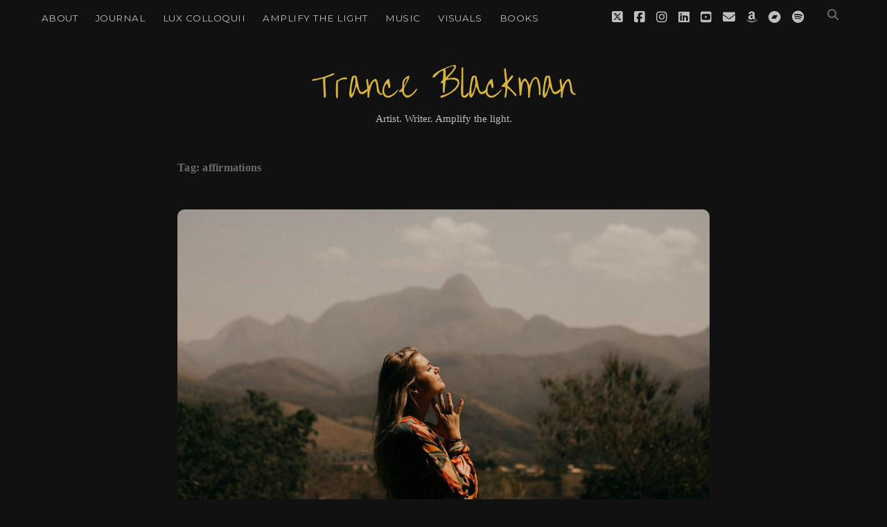

--- FILE ---
content_type: text/html; charset=UTF-8
request_url: https://tranceblackman.com/tag/affirmations/
body_size: 14020
content:
<!DOCTYPE html>

<html lang="en-US">

<head>

	<title>affirmations &#8211; Trance Blackman</title>
<meta name='robots' content='max-image-preview:large' />
<meta charset="UTF-8" />
<meta name="viewport" content="width=device-width, initial-scale=1" />
<meta name="template" content="Apex 1.41" />
<link rel='dns-prefetch' href='//fonts.googleapis.com' />
<link rel="alternate" type="application/rss+xml" title="Trance Blackman &raquo; Feed" href="https://tranceblackman.com/feed/" />
<link rel="alternate" type="application/rss+xml" title="Trance Blackman &raquo; Comments Feed" href="https://tranceblackman.com/comments/feed/" />
<link rel="alternate" type="application/rss+xml" title="Trance Blackman &raquo; affirmations Tag Feed" href="https://tranceblackman.com/tag/affirmations/feed/" />
<style id='wp-img-auto-sizes-contain-inline-css' type='text/css'>
img:is([sizes=auto i],[sizes^="auto," i]){contain-intrinsic-size:3000px 1500px}
/*# sourceURL=wp-img-auto-sizes-contain-inline-css */
</style>
<style id='wp-emoji-styles-inline-css' type='text/css'>

	img.wp-smiley, img.emoji {
		display: inline !important;
		border: none !important;
		box-shadow: none !important;
		height: 1em !important;
		width: 1em !important;
		margin: 0 0.07em !important;
		vertical-align: -0.1em !important;
		background: none !important;
		padding: 0 !important;
	}
/*# sourceURL=wp-emoji-styles-inline-css */
</style>
<style id='wp-block-library-inline-css' type='text/css'>
:root{--wp-block-synced-color:#7a00df;--wp-block-synced-color--rgb:122,0,223;--wp-bound-block-color:var(--wp-block-synced-color);--wp-editor-canvas-background:#ddd;--wp-admin-theme-color:#007cba;--wp-admin-theme-color--rgb:0,124,186;--wp-admin-theme-color-darker-10:#006ba1;--wp-admin-theme-color-darker-10--rgb:0,107,160.5;--wp-admin-theme-color-darker-20:#005a87;--wp-admin-theme-color-darker-20--rgb:0,90,135;--wp-admin-border-width-focus:2px}@media (min-resolution:192dpi){:root{--wp-admin-border-width-focus:1.5px}}.wp-element-button{cursor:pointer}:root .has-very-light-gray-background-color{background-color:#eee}:root .has-very-dark-gray-background-color{background-color:#313131}:root .has-very-light-gray-color{color:#eee}:root .has-very-dark-gray-color{color:#313131}:root .has-vivid-green-cyan-to-vivid-cyan-blue-gradient-background{background:linear-gradient(135deg,#00d084,#0693e3)}:root .has-purple-crush-gradient-background{background:linear-gradient(135deg,#34e2e4,#4721fb 50%,#ab1dfe)}:root .has-hazy-dawn-gradient-background{background:linear-gradient(135deg,#faaca8,#dad0ec)}:root .has-subdued-olive-gradient-background{background:linear-gradient(135deg,#fafae1,#67a671)}:root .has-atomic-cream-gradient-background{background:linear-gradient(135deg,#fdd79a,#004a59)}:root .has-nightshade-gradient-background{background:linear-gradient(135deg,#330968,#31cdcf)}:root .has-midnight-gradient-background{background:linear-gradient(135deg,#020381,#2874fc)}:root{--wp--preset--font-size--normal:16px;--wp--preset--font-size--huge:42px}.has-regular-font-size{font-size:1em}.has-larger-font-size{font-size:2.625em}.has-normal-font-size{font-size:var(--wp--preset--font-size--normal)}.has-huge-font-size{font-size:var(--wp--preset--font-size--huge)}.has-text-align-center{text-align:center}.has-text-align-left{text-align:left}.has-text-align-right{text-align:right}.has-fit-text{white-space:nowrap!important}#end-resizable-editor-section{display:none}.aligncenter{clear:both}.items-justified-left{justify-content:flex-start}.items-justified-center{justify-content:center}.items-justified-right{justify-content:flex-end}.items-justified-space-between{justify-content:space-between}.screen-reader-text{border:0;clip-path:inset(50%);height:1px;margin:-1px;overflow:hidden;padding:0;position:absolute;width:1px;word-wrap:normal!important}.screen-reader-text:focus{background-color:#ddd;clip-path:none;color:#444;display:block;font-size:1em;height:auto;left:5px;line-height:normal;padding:15px 23px 14px;text-decoration:none;top:5px;width:auto;z-index:100000}html :where(.has-border-color){border-style:solid}html :where([style*=border-top-color]){border-top-style:solid}html :where([style*=border-right-color]){border-right-style:solid}html :where([style*=border-bottom-color]){border-bottom-style:solid}html :where([style*=border-left-color]){border-left-style:solid}html :where([style*=border-width]){border-style:solid}html :where([style*=border-top-width]){border-top-style:solid}html :where([style*=border-right-width]){border-right-style:solid}html :where([style*=border-bottom-width]){border-bottom-style:solid}html :where([style*=border-left-width]){border-left-style:solid}html :where(img[class*=wp-image-]){height:auto;max-width:100%}:where(figure){margin:0 0 1em}html :where(.is-position-sticky){--wp-admin--admin-bar--position-offset:var(--wp-admin--admin-bar--height,0px)}@media screen and (max-width:600px){html :where(.is-position-sticky){--wp-admin--admin-bar--position-offset:0px}}

/*# sourceURL=wp-block-library-inline-css */
</style><style id='global-styles-inline-css' type='text/css'>
:root{--wp--preset--aspect-ratio--square: 1;--wp--preset--aspect-ratio--4-3: 4/3;--wp--preset--aspect-ratio--3-4: 3/4;--wp--preset--aspect-ratio--3-2: 3/2;--wp--preset--aspect-ratio--2-3: 2/3;--wp--preset--aspect-ratio--16-9: 16/9;--wp--preset--aspect-ratio--9-16: 9/16;--wp--preset--color--black: #000000;--wp--preset--color--cyan-bluish-gray: #abb8c3;--wp--preset--color--white: #ffffff;--wp--preset--color--pale-pink: #f78da7;--wp--preset--color--vivid-red: #cf2e2e;--wp--preset--color--luminous-vivid-orange: #ff6900;--wp--preset--color--luminous-vivid-amber: #fcb900;--wp--preset--color--light-green-cyan: #7bdcb5;--wp--preset--color--vivid-green-cyan: #00d084;--wp--preset--color--pale-cyan-blue: #8ed1fc;--wp--preset--color--vivid-cyan-blue: #0693e3;--wp--preset--color--vivid-purple: #9b51e0;--wp--preset--gradient--vivid-cyan-blue-to-vivid-purple: linear-gradient(135deg,rgb(6,147,227) 0%,rgb(155,81,224) 100%);--wp--preset--gradient--light-green-cyan-to-vivid-green-cyan: linear-gradient(135deg,rgb(122,220,180) 0%,rgb(0,208,130) 100%);--wp--preset--gradient--luminous-vivid-amber-to-luminous-vivid-orange: linear-gradient(135deg,rgb(252,185,0) 0%,rgb(255,105,0) 100%);--wp--preset--gradient--luminous-vivid-orange-to-vivid-red: linear-gradient(135deg,rgb(255,105,0) 0%,rgb(207,46,46) 100%);--wp--preset--gradient--very-light-gray-to-cyan-bluish-gray: linear-gradient(135deg,rgb(238,238,238) 0%,rgb(169,184,195) 100%);--wp--preset--gradient--cool-to-warm-spectrum: linear-gradient(135deg,rgb(74,234,220) 0%,rgb(151,120,209) 20%,rgb(207,42,186) 40%,rgb(238,44,130) 60%,rgb(251,105,98) 80%,rgb(254,248,76) 100%);--wp--preset--gradient--blush-light-purple: linear-gradient(135deg,rgb(255,206,236) 0%,rgb(152,150,240) 100%);--wp--preset--gradient--blush-bordeaux: linear-gradient(135deg,rgb(254,205,165) 0%,rgb(254,45,45) 50%,rgb(107,0,62) 100%);--wp--preset--gradient--luminous-dusk: linear-gradient(135deg,rgb(255,203,112) 0%,rgb(199,81,192) 50%,rgb(65,88,208) 100%);--wp--preset--gradient--pale-ocean: linear-gradient(135deg,rgb(255,245,203) 0%,rgb(182,227,212) 50%,rgb(51,167,181) 100%);--wp--preset--gradient--electric-grass: linear-gradient(135deg,rgb(202,248,128) 0%,rgb(113,206,126) 100%);--wp--preset--gradient--midnight: linear-gradient(135deg,rgb(2,3,129) 0%,rgb(40,116,252) 100%);--wp--preset--font-size--small: 12px;--wp--preset--font-size--medium: 20px;--wp--preset--font-size--large: 21px;--wp--preset--font-size--x-large: 42px;--wp--preset--font-size--regular: 16px;--wp--preset--font-size--larger: 37px;--wp--preset--spacing--20: 0.44rem;--wp--preset--spacing--30: 0.67rem;--wp--preset--spacing--40: 1rem;--wp--preset--spacing--50: 1.5rem;--wp--preset--spacing--60: 2.25rem;--wp--preset--spacing--70: 3.38rem;--wp--preset--spacing--80: 5.06rem;--wp--preset--shadow--natural: 6px 6px 9px rgba(0, 0, 0, 0.2);--wp--preset--shadow--deep: 12px 12px 50px rgba(0, 0, 0, 0.4);--wp--preset--shadow--sharp: 6px 6px 0px rgba(0, 0, 0, 0.2);--wp--preset--shadow--outlined: 6px 6px 0px -3px rgb(255, 255, 255), 6px 6px rgb(0, 0, 0);--wp--preset--shadow--crisp: 6px 6px 0px rgb(0, 0, 0);}:where(.is-layout-flex){gap: 0.5em;}:where(.is-layout-grid){gap: 0.5em;}body .is-layout-flex{display: flex;}.is-layout-flex{flex-wrap: wrap;align-items: center;}.is-layout-flex > :is(*, div){margin: 0;}body .is-layout-grid{display: grid;}.is-layout-grid > :is(*, div){margin: 0;}:where(.wp-block-columns.is-layout-flex){gap: 2em;}:where(.wp-block-columns.is-layout-grid){gap: 2em;}:where(.wp-block-post-template.is-layout-flex){gap: 1.25em;}:where(.wp-block-post-template.is-layout-grid){gap: 1.25em;}.has-black-color{color: var(--wp--preset--color--black) !important;}.has-cyan-bluish-gray-color{color: var(--wp--preset--color--cyan-bluish-gray) !important;}.has-white-color{color: var(--wp--preset--color--white) !important;}.has-pale-pink-color{color: var(--wp--preset--color--pale-pink) !important;}.has-vivid-red-color{color: var(--wp--preset--color--vivid-red) !important;}.has-luminous-vivid-orange-color{color: var(--wp--preset--color--luminous-vivid-orange) !important;}.has-luminous-vivid-amber-color{color: var(--wp--preset--color--luminous-vivid-amber) !important;}.has-light-green-cyan-color{color: var(--wp--preset--color--light-green-cyan) !important;}.has-vivid-green-cyan-color{color: var(--wp--preset--color--vivid-green-cyan) !important;}.has-pale-cyan-blue-color{color: var(--wp--preset--color--pale-cyan-blue) !important;}.has-vivid-cyan-blue-color{color: var(--wp--preset--color--vivid-cyan-blue) !important;}.has-vivid-purple-color{color: var(--wp--preset--color--vivid-purple) !important;}.has-black-background-color{background-color: var(--wp--preset--color--black) !important;}.has-cyan-bluish-gray-background-color{background-color: var(--wp--preset--color--cyan-bluish-gray) !important;}.has-white-background-color{background-color: var(--wp--preset--color--white) !important;}.has-pale-pink-background-color{background-color: var(--wp--preset--color--pale-pink) !important;}.has-vivid-red-background-color{background-color: var(--wp--preset--color--vivid-red) !important;}.has-luminous-vivid-orange-background-color{background-color: var(--wp--preset--color--luminous-vivid-orange) !important;}.has-luminous-vivid-amber-background-color{background-color: var(--wp--preset--color--luminous-vivid-amber) !important;}.has-light-green-cyan-background-color{background-color: var(--wp--preset--color--light-green-cyan) !important;}.has-vivid-green-cyan-background-color{background-color: var(--wp--preset--color--vivid-green-cyan) !important;}.has-pale-cyan-blue-background-color{background-color: var(--wp--preset--color--pale-cyan-blue) !important;}.has-vivid-cyan-blue-background-color{background-color: var(--wp--preset--color--vivid-cyan-blue) !important;}.has-vivid-purple-background-color{background-color: var(--wp--preset--color--vivid-purple) !important;}.has-black-border-color{border-color: var(--wp--preset--color--black) !important;}.has-cyan-bluish-gray-border-color{border-color: var(--wp--preset--color--cyan-bluish-gray) !important;}.has-white-border-color{border-color: var(--wp--preset--color--white) !important;}.has-pale-pink-border-color{border-color: var(--wp--preset--color--pale-pink) !important;}.has-vivid-red-border-color{border-color: var(--wp--preset--color--vivid-red) !important;}.has-luminous-vivid-orange-border-color{border-color: var(--wp--preset--color--luminous-vivid-orange) !important;}.has-luminous-vivid-amber-border-color{border-color: var(--wp--preset--color--luminous-vivid-amber) !important;}.has-light-green-cyan-border-color{border-color: var(--wp--preset--color--light-green-cyan) !important;}.has-vivid-green-cyan-border-color{border-color: var(--wp--preset--color--vivid-green-cyan) !important;}.has-pale-cyan-blue-border-color{border-color: var(--wp--preset--color--pale-cyan-blue) !important;}.has-vivid-cyan-blue-border-color{border-color: var(--wp--preset--color--vivid-cyan-blue) !important;}.has-vivid-purple-border-color{border-color: var(--wp--preset--color--vivid-purple) !important;}.has-vivid-cyan-blue-to-vivid-purple-gradient-background{background: var(--wp--preset--gradient--vivid-cyan-blue-to-vivid-purple) !important;}.has-light-green-cyan-to-vivid-green-cyan-gradient-background{background: var(--wp--preset--gradient--light-green-cyan-to-vivid-green-cyan) !important;}.has-luminous-vivid-amber-to-luminous-vivid-orange-gradient-background{background: var(--wp--preset--gradient--luminous-vivid-amber-to-luminous-vivid-orange) !important;}.has-luminous-vivid-orange-to-vivid-red-gradient-background{background: var(--wp--preset--gradient--luminous-vivid-orange-to-vivid-red) !important;}.has-very-light-gray-to-cyan-bluish-gray-gradient-background{background: var(--wp--preset--gradient--very-light-gray-to-cyan-bluish-gray) !important;}.has-cool-to-warm-spectrum-gradient-background{background: var(--wp--preset--gradient--cool-to-warm-spectrum) !important;}.has-blush-light-purple-gradient-background{background: var(--wp--preset--gradient--blush-light-purple) !important;}.has-blush-bordeaux-gradient-background{background: var(--wp--preset--gradient--blush-bordeaux) !important;}.has-luminous-dusk-gradient-background{background: var(--wp--preset--gradient--luminous-dusk) !important;}.has-pale-ocean-gradient-background{background: var(--wp--preset--gradient--pale-ocean) !important;}.has-electric-grass-gradient-background{background: var(--wp--preset--gradient--electric-grass) !important;}.has-midnight-gradient-background{background: var(--wp--preset--gradient--midnight) !important;}.has-small-font-size{font-size: var(--wp--preset--font-size--small) !important;}.has-medium-font-size{font-size: var(--wp--preset--font-size--medium) !important;}.has-large-font-size{font-size: var(--wp--preset--font-size--large) !important;}.has-x-large-font-size{font-size: var(--wp--preset--font-size--x-large) !important;}
/*# sourceURL=global-styles-inline-css */
</style>

<style id='classic-theme-styles-inline-css' type='text/css'>
/*! This file is auto-generated */
.wp-block-button__link{color:#fff;background-color:#32373c;border-radius:9999px;box-shadow:none;text-decoration:none;padding:calc(.667em + 2px) calc(1.333em + 2px);font-size:1.125em}.wp-block-file__button{background:#32373c;color:#fff;text-decoration:none}
/*# sourceURL=/wp-includes/css/classic-themes.min.css */
</style>
<link rel='stylesheet' id='ct-apex-style-css' href='https://tranceblackman.com/blog/wp-content/themes/apex/style.css?ver=6.9' type='text/css' media='all' />
<style id='ct-apex-style-inline-css' type='text/css'>
/* FONTS / FORMATTING */
@font-face {
  font-family: 'OvertheRainbow';
  src: url('/blog/wp-content/fonts/custom/OvertheRainbow.woff') format('woff');
  font-weight: normal;
  font-style: normal;
}

body {
	font-family: Lora, "Times New Roman", serif;
	background: #111111;
}

.site-title {
	font-family: 'OvertheRainbow', cursive;
	font-size: 3em;
}

.widget {
	font-size:1.35em;
}

.textwidget {
	font-size:0.675em;
}

.tagline {
	font-size:0.95em;
}

.post-content p {
	font-size:1.15em;
	line-height:1.6em;
}

.post-title {
	margin-top:1em;
	font-family: Minion Pro, serif;
	font-variant-caps: small-caps;
}

h1, h2, h3, h4, h5 {
	font-family: Minion Pro, serif;
	font-variant-ligatures: none;
}

h1 {
	letter-spacing:0.25px;
}

h2 {
  font-size: 1.8em;
  line-height: 1.125;
	margin: 2em 0 1em;
}

h3 {
  font-size: 1.55em;
  line-height: 1.125;
	margin: 2em 0 1em;
}

h4 {
  font-size: 1.35em;
  line-height: 1.125;
	margin: 2em 0 1em;
}

h5 {
  font-size: 1.35em;
	letter-spacing:0.5px;
	font-variant-caps: small-caps;
  line-height: 1.125;
	margin: 2em 0 1em;
}

h5::before {
  content: "> ";
  color: #393;
	font-weight: bold;
}

.more-link {
	font-size:1.10em;
	text-transform:none;
}

a.more-link {
	color: #d7b442;
}

a.more-link:hover {
	color: #f7f700;
	text-decoration:none;
}


.wp-caption-text, .featured-image + .caption {
	font-size:0.9em;
	color:gray;
}

blockquote {
	/*color: #d7b442;*/
	color: #dddddd;
	border-left: 6px solid goldenrod;
	margin-left: 0em;
	font-size: 0.975em;
}

blockquote a:link {
	color: #efd55b;
}

.title-container {
	margin: 3em 0;
}

.sidebar li {
	margin-bottom: 0.5em;
} 

.post-content li {
	margin: 0.5em 0;	
}

ul,
ol {
  font-size: 1.125em;
  padding: 0;
  margin: 1.5em;
}

ul ul, ul ol,
ol ul,
ol ol {
  margin: 0 1em;
}

ul ul,
ol ol,
ul ol,
ol ul,
li li {
  font-size: 1em;
}

.singular .post-content a {
	text-decoration:none;
}

.singular .post-content a:hover {
	text-decoration:underline;
}

.blog .post-content p:last-of-type, .archive .post-content p:last-of-type, .search .post-content p:last-of-type {
	padding-bottom:0;
}

.post-meta {
	margin:0;
}

.post-date {
	text-transform:none;
	color:#777;
}

.post-byline {
	font-size:0.8em;
}

.further-reading a:hover {
	color: #f7f700;
}

/* DESIGN ELEMENTS */

.featured-image {
	border-radius:10px;
}

hr {
	width: 95%;
	border: 1px solid #444;
	margin: 2em auto;
}

.further-reading {
	border-color: #444;
}

.max-width {
  max-width: 48em;
  margin: 0 auto;
}

.more-link-wrapper {
	margin:0;
	padding:0;
}

.overflow-container {
	border:0 none;
}

.post-content iframe {
	width:100%;
	height:auto;
}

@media only screen and (min-width: 480px) {
	.post-content iframe {
	  width:100%;
		height:450px;
	}
}

.fixed-menu .site-header .menu-primary-container {
	background: #111111;
}

.wp-block-button__link {
    background-color: #111111;
    border:1px solid #777;
	  border-radius: 20px;
	  padding: 0.6em 1em;
	  font: inherit;
	  color: #eeee22;
    text-decoration: none;
}

input:not([type='submit']), textarea {
	width: 100%;
  color: inherit;
	font: inherit;
	background: #111111;
	border-radius: 20px;
	border: 1px solid #444;
}

.post-tags a {
  display: inline-block;
  padding: 2px 5px;
  background: #111111;
	font-size:85%;
  color: #6B6B6B;
}

.post-tags li, .post-tags ul {
	margin: 0 none;
	font-variant-caps: small-caps;
}

#disclaimer {
	color: #4f4f4f;
}

div.heateor_sss_follow_ul, div.heateor_sss_sharing_ul {
    margin: 3em 0 !important;
}

/* Home page photo fix */

.inline-photo {
  max-width: 300px; /* Set a reasonable size for the photo */
  height: auto; /* Maintain the aspect ratio */
  float: right; /* Right-align the photo for desktop */
  margin: 0 0 1rem 1rem; /* Add spacing between the photo and text */
}

@media (max-width: 768px) {
  .inline-photo {
    float: none; /* Remove the float on smaller screens */
    display: block; /* Ensure the image takes up its own line */
    margin: 0 auto 1rem auto; /* Center the image horizontally with space below */
  }
}

.blog .post-content, .archive .post-content, .search .post-content {
	border-bottom: 1px solid #333;
	padding-bottom: 10px;
}

/* Tag Filter Styles */
.tag-filter {
    text-align: left;
    margin: 30px 0;
}

.tag-list {
    display: flex;
    flex-wrap: wrap;
    gap: 10px;
}

.tag-item {
    background-color: #333;
    color: gold;
    padding: 5px 10px;
    border-radius: 5px;
    text-decoration: none;
    font-size: 0.95em;
    transition: background 0.3s, color 0.3s;
}

.tag-item:hover {
    background-color: #444;
    color: #fffacd;
}

#overflow-container {background: #111111;}body {color: #bfbfbf;}h1,
										h2,
										h3,
										h4,
										h5,
										h6 {color: #d7b442;}a,
										a:link,
										a:visited {color: #d7b442;}a:hover,
										a:active,
										a:focus {color: #f7f700;}input:not([type='submit']),
						                textarea {background: #111111 !important;}input:not([type='submit']):focus,
						                textarea:focus {background: #111111 !important;}input:not([type='submit']),
						                textarea {border-color: #727272 !important;}input:not([type='submit']),
						                textarea {color: #cecece !important;}.menu-primary a,
						                .menu-primary a:link,
										.menu-primary a:visited,
										.menu-primary li.current-menu-item a,
										.menu-primary li.current-menu-item a:link,
										.menu-primary li.current-menu-item a:visited,
										.toggle-dropdown {color: #bfbfbf;}.menu-primary a:hover,
						                .menu-primary a:active,
										.menu-primary a:focus,
										.menu-primary li.current-menu-item a:hover,
										.menu-primary li.current-menu-item a:active,
										.menu-primary li.current-menu-item a:focus {color: #f7f700;}.menu-primary .sub-menu {background: #171717;}.toggle-navigation svg rect {fill: #d7b442;}.site-title a,
						                .site-title a:link,
						                .site-title a:visited {color: #d7b442;}.site-title a:hover,
						                .site-title a:active,
						                .site-title a:focus {color: #f7f700;}.tagline {color: #bfbfbf;}.social-media-icons a,
						                .social-media-icons a:link,
						                .social-media-icons a:visited {color: #bfbfbf;}.social-media-icons a:hover,
						                .social-media-icons a:active,
						                .social-media-icons a:focus {color: #f7d700;}.post-title,
						                .post-title a,
						                .post-title a:link,
						                .post-title a :visited {color: #d7b442;}.post-title a:hover,
						                .post-title a:active,
						                .post-title a:focus {color: #f7f700;}.post-tags a,
						                .post-tags a:link,
						                .post-tags a:visited {color: #bfbfbf;}.post-tags a:hover,
						                .post-tags a:active,
						                .post-tags a:focus {color: #f7f700;}.post-tags a {background: #111111;}.post-tags a:hover,
						                .post-tags a:active,
						                .post-tags a:focus {background: #111111;}.further-reading {border-color: #7a7a7a;}.widget {color: #dbdbdb;}.widget-title {color: #d7b442;}.widget a,
						                .widget a:link,
						                .widget a:visited {color: #bfbfbf;}.widget a:hover,
						                .widget a:active,
						                .widget a:focus {color: #f7f700;}.site-footer a:hover,
						                .site-footer a:active,
						                .site-footer a:focus {color: #ffffff;}
@media all and (max-width: 799px) {
              .post-title { 
                font-size: 23px;
              }
            }@media all and (min-width: 800px) and (max-width: 899px) {
              .post-title { 
                font-size: 30px;
              }
            }
.comments-link { display: none; }.comments-number { display: none; }.comment-date { display: none; }.comment-reply-link { margin-left: 0; }.comment-reply-link:after { display: none; }
/*# sourceURL=ct-apex-style-inline-css */
</style>
<link rel='stylesheet' id='ct-morning-child-style-css' href='https://tranceblackman.com/blog/wp-content/themes/morning/style.css?ver=6.9' type='text/css' media='all' />
<link rel='stylesheet' id='custom-gallery-css-css' href='https://tranceblackman.com/blog/wp-content/themes/apex/styles/custom-gallery.css' type='text/css' media='all' />
<link rel='stylesheet' id='ct-apex-font-awesome-css' href='https://tranceblackman.com/blog/wp-content/themes/apex/assets/font-awesome/css/all.min.css?ver=6.9' type='text/css' media='all' />
<link rel='stylesheet' id='heateor_sss_frontend_css-css' href='https://tranceblackman.com/blog/wp-content/plugins/sassy-social-share/public/css/sassy-social-share-public.css?ver=3.3.79' type='text/css' media='all' />
<style id='heateor_sss_frontend_css-inline-css' type='text/css'>
.heateor_sss_button_instagram span.heateor_sss_svg,a.heateor_sss_instagram span.heateor_sss_svg{background:radial-gradient(circle at 30% 107%,#fdf497 0,#fdf497 5%,#fd5949 45%,#d6249f 60%,#285aeb 90%)}div.heateor_sss_horizontal_sharing a.heateor_sss_button_instagram span{background:#0f0f0f!important;}div.heateor_sss_standard_follow_icons_container a.heateor_sss_button_instagram span{background:#0f0f0f}div.heateor_sss_horizontal_sharing a.heateor_sss_button_instagram span:hover{background:#444444!important;}div.heateor_sss_standard_follow_icons_container a.heateor_sss_button_instagram span:hover{background:#444444}.heateor_sss_horizontal_sharing .heateor_sss_svg,.heateor_sss_standard_follow_icons_container .heateor_sss_svg{background-color:#0f0f0f!important;background:#0f0f0f!important;color:#b28d15;border-width:0px;border-style:solid;border-color:transparent}div.heateor_sss_horizontal_sharing span.heateor_sss_svg svg:hover path:not(.heateor_sss_no_fill),div.heateor_sss_horizontal_sharing span.heateor_sss_svg svg:hover ellipse, div.heateor_sss_horizontal_sharing span.heateor_sss_svg svg:hover circle, div.heateor_sss_horizontal_sharing span.heateor_sss_svg svg:hover polygon, div.heateor_sss_horizontal_sharing span.heateor_sss_svg svg:hover rect:not(.heateor_sss_no_fill){fill:#ffffff}div.heateor_sss_horizontal_sharing span.heateor_sss_svg svg:hover path.heateor_sss_svg_stroke, div.heateor_sss_horizontal_sharing span.heateor_sss_svg svg:hover rect.heateor_sss_svg_stroke{stroke:#ffffff}.heateor_sss_horizontal_sharing span.heateor_sss_svg:hover,.heateor_sss_standard_follow_icons_container span.heateor_sss_svg:hover{background-color:#444444!important;background:#444444!importantcolor:#ffffff;border-color:transparent;}.heateor_sss_vertical_sharing span.heateor_sss_svg,.heateor_sss_floating_follow_icons_container span.heateor_sss_svg{color:#fff;border-width:0px;border-style:solid;border-color:transparent;}.heateor_sss_vertical_sharing span.heateor_sss_svg:hover,.heateor_sss_floating_follow_icons_container span.heateor_sss_svg:hover{border-color:transparent;}@media screen and (max-width:783px) {.heateor_sss_vertical_sharing{display:none!important}}
/*# sourceURL=heateor_sss_frontend_css-inline-css */
</style>
<link rel='stylesheet' id='ct-apex-pro-style-css' href='https://tranceblackman.com/blog/wp-content/plugins/apex-pro/styles/style.min.css?ver=6.9' type='text/css' media='all' />
<link rel='stylesheet' id='ct-morning-google-fonts-css' href='//fonts.googleapis.com/css?family=Montserrat%3A400%2C700%7COpen+Sans%3A400%2C700%7CGentium+Basic%3A400%2C700&#038;display=swap&#038;ver=6.9' type='text/css' media='all' />
<script type="text/javascript" src="https://tranceblackman.com/blog/wp-includes/js/jquery/jquery.min.js?ver=3.7.1" id="jquery-core-js"></script>
<script type="text/javascript" src="https://tranceblackman.com/blog/wp-includes/js/jquery/jquery-migrate.min.js?ver=3.4.1" id="jquery-migrate-js"></script>
<link rel="https://api.w.org/" href="https://tranceblackman.com/wp-json/" /><link rel="alternate" title="JSON" type="application/json" href="https://tranceblackman.com/wp-json/wp/v2/tags/782" /><link rel="EditURI" type="application/rsd+xml" title="RSD" href="https://tranceblackman.com/blog/xmlrpc.php?rsd" />
<meta name="generator" content="WordPress 6.9" />
<script type="text/javascript">//<![CDATA[
  function external_links_in_new_windows_loop() {
    if (!document.links) {
      document.links = document.getElementsByTagName('a');
    }
    var change_link = false;
    var force = '';
    var ignore = '';

    for (var t=0; t<document.links.length; t++) {
      var all_links = document.links[t];
      change_link = false;
      
      if(document.links[t].hasAttribute('onClick') == false) {
        // forced if the address starts with http (or also https), but does not link to the current domain
        if(all_links.href.search(/^http/) != -1 && all_links.href.search('tranceblackman.com') == -1 && all_links.href.search(/^#/) == -1) {
          // console.log('Changed ' + all_links.href);
          change_link = true;
        }
          
        if(force != '' && all_links.href.search(force) != -1) {
          // forced
          // console.log('force ' + all_links.href);
          change_link = true;
        }
        
        if(ignore != '' && all_links.href.search(ignore) != -1) {
          // console.log('ignore ' + all_links.href);
          // ignored
          change_link = false;
        }

        if(change_link == true) {
          // console.log('Changed ' + all_links.href);
          document.links[t].setAttribute('onClick', 'javascript:window.open(\'' + all_links.href.replace(/'/g, '') + '\', \'_blank\', \'noopener\'); return false;');
          document.links[t].removeAttribute('target');
        }
      }
    }
  }
  
  // Load
  function external_links_in_new_windows_load(func)
  {  
    var oldonload = window.onload;
    if (typeof window.onload != 'function'){
      window.onload = func;
    } else {
      window.onload = function(){
        oldonload();
        func();
      }
    }
  }

  external_links_in_new_windows_load(external_links_in_new_windows_loop);
  //]]></script>

<!-- Analytics by WP Statistics - https://wp-statistics.com -->
<link rel="icon" href="https://tranceblackman.com/blog/wp-content/uploads/2021/10/cropped-tbfavicon2021-b-32x32.png" sizes="32x32" />
<link rel="icon" href="https://tranceblackman.com/blog/wp-content/uploads/2021/10/cropped-tbfavicon2021-b-192x192.png" sizes="192x192" />
<link rel="apple-touch-icon" href="https://tranceblackman.com/blog/wp-content/uploads/2021/10/cropped-tbfavicon2021-b-180x180.png" />
<meta name="msapplication-TileImage" content="https://tranceblackman.com/blog/wp-content/uploads/2021/10/cropped-tbfavicon2021-b-270x270.png" />
		<style type="text/css" id="wp-custom-css">
			/* FONTS / FORMATTING */
@font-face {
  font-family: 'OvertheRainbow';
  src: url('/blog/wp-content/fonts/custom/OvertheRainbow.woff') format('woff');
  font-weight: normal;
  font-style: normal;
}

body {
	font-family: Lora, "Times New Roman", serif;
	background: #111111;
}

.site-title {
	font-family: 'OvertheRainbow', cursive;
	font-size: 3em;
}

.widget {
	font-size:1.35em;
}

.textwidget {
	font-size:0.675em;
}

.tagline {
	font-size:0.95em;
}

.post-content p {
	font-size:1.15em;
	line-height:1.6em;
}

.post-title {
	margin-top:1em;
	font-family: Minion Pro, serif;
	font-variant-caps: small-caps;
}

h1, h2, h3, h4, h5 {
	font-family: Minion Pro, serif;
	font-variant-ligatures: none;
}

h1 {
	letter-spacing:0.25px;
}

h2 {
  font-size: 1.8em;
  line-height: 1.125;
	margin: 2em 0 1em;
}

h3 {
  font-size: 1.55em;
  line-height: 1.125;
	margin: 2em 0 1em;
}

h4 {
  font-size: 1.35em;
  line-height: 1.125;
	margin: 2em 0 1em;
}

h5 {
  font-size: 1.35em;
	letter-spacing:0.5px;
	font-variant-caps: small-caps;
  line-height: 1.125;
	margin: 2em 0 1em;
}

h5::before {
  content: "> ";
  color: #393;
	font-weight: bold;
}

.more-link {
	font-size:1.10em;
	text-transform:none;
}

a.more-link {
	color: #d7b442;
}

a.more-link:hover {
	color: #f7f700;
	text-decoration:none;
}


.wp-caption-text, .featured-image + .caption {
	font-size:0.9em;
	color:gray;
}

blockquote {
	/*color: #d7b442;*/
	color: #dddddd;
	border-left: 6px solid goldenrod;
	margin-left: 0em;
	font-size: 0.975em;
}

blockquote a:link {
	color: #efd55b;
}

.title-container {
	margin: 3em 0;
}

.sidebar li {
	margin-bottom: 0.5em;
} 

.post-content li {
	margin: 0.5em 0;	
}

ul,
ol {
  font-size: 1.125em;
  padding: 0;
  margin: 1.5em;
}

ul ul, ul ol,
ol ul,
ol ol {
  margin: 0 1em;
}

ul ul,
ol ol,
ul ol,
ol ul,
li li {
  font-size: 1em;
}

.singular .post-content a {
	text-decoration:none;
}

.singular .post-content a:hover {
	text-decoration:underline;
}

.blog .post-content p:last-of-type, .archive .post-content p:last-of-type, .search .post-content p:last-of-type {
	padding-bottom:0;
}

.post-meta {
	margin:0;
}

.post-date {
	text-transform:none;
	color:#777;
}

.post-byline {
	font-size:0.8em;
}

.further-reading a:hover {
	color: #f7f700;
}

/* DESIGN ELEMENTS */

.featured-image {
	border-radius:10px;
}

hr {
	width: 95%;
	border: 1px solid #444;
	margin: 2em auto;
}

.further-reading {
	border-color: #444;
}

.max-width {
  max-width: 48em;
  margin: 0 auto;
}

.more-link-wrapper {
	margin:0;
	padding:0;
}

.overflow-container {
	border:0 none;
}

.post-content iframe {
	width:100%;
	height:auto;
}

@media only screen and (min-width: 480px) {
	.post-content iframe {
	  width:100%;
		height:450px;
	}
}

.fixed-menu .site-header .menu-primary-container {
	background: #111111;
}

.wp-block-button__link {
    background-color: #111111;
    border:1px solid #777;
	  border-radius: 20px;
	  padding: 0.6em 1em;
	  font: inherit;
	  color: #eeee22;
    text-decoration: none;
}

input:not([type='submit']), textarea {
	width: 100%;
  color: inherit;
	font: inherit;
	background: #111111;
	border-radius: 20px;
	border: 1px solid #444;
}

.post-tags a {
  display: inline-block;
  padding: 2px 5px;
  background: #111111;
	font-size:85%;
  color: #6B6B6B;
}

.post-tags li, .post-tags ul {
	margin: 0 none;
	font-variant-caps: small-caps;
}

#disclaimer {
	color: #4f4f4f;
}

div.heateor_sss_follow_ul, div.heateor_sss_sharing_ul {
    margin: 3em 0 !important;
}

/* Home page photo fix */

.inline-photo {
  max-width: 300px; /* Set a reasonable size for the photo */
  height: auto; /* Maintain the aspect ratio */
  float: right; /* Right-align the photo for desktop */
  margin: 0 0 1rem 1rem; /* Add spacing between the photo and text */
}

@media (max-width: 768px) {
  .inline-photo {
    float: none; /* Remove the float on smaller screens */
    display: block; /* Ensure the image takes up its own line */
    margin: 0 auto 1rem auto; /* Center the image horizontally with space below */
  }
}

.blog .post-content, .archive .post-content, .search .post-content {
	border-bottom: 1px solid #333;
	padding-bottom: 10px;
}

/* Tag Filter Styles */
.tag-filter {
    text-align: left;
    margin: 30px 0;
}

.tag-list {
    display: flex;
    flex-wrap: wrap;
    gap: 10px;
}

.tag-item {
    background-color: #333;
    color: gold;
    padding: 5px 10px;
    border-radius: 5px;
    text-decoration: none;
    font-size: 0.95em;
    transition: background 0.3s, color 0.3s;
}

.tag-item:hover {
    background-color: #444;
    color: #fffacd;
}
		</style>
		</head>

<body id="morning" class="archive tag tag-affirmations tag-782 wp-theme-apex wp-child-theme-morning wide fixed-menu">
			<a class="skip-content" href="#main">Skip to content</a>
	<div id="overflow-container" class="overflow-container">
		<div id="max-width" class="max-width">
									<header class="site-header" id="site-header" role="banner">
				<div id="menu-primary-container" class="menu-primary-container">
					<div id="menu-primary" class="menu-container menu-primary" role="navigation">
	<nav class="menu"><ul id="menu-primary-items" class="menu-primary-items"><li id="menu-item-2000" class="menu-item menu-item-type-post_type menu-item-object-page menu-item-2000"><a href="https://tranceblackman.com/me/">About</a></li>
<li id="menu-item-5007" class="menu-item menu-item-type-post_type menu-item-object-page menu-item-5007"><a href="https://tranceblackman.com/journal/">Journal</a></li>
<li id="menu-item-13780" class="menu-item menu-item-type-post_type menu-item-object-page menu-item-13780"><a href="https://tranceblackman.com/lux-colloquii/">Lux Colloquii</a></li>
<li id="menu-item-14490" class="menu-item menu-item-type-post_type menu-item-object-page menu-item-14490"><a href="https://tranceblackman.com/amplify-the-light/">Amplify the Light</a></li>
<li id="menu-item-1996" class="menu-item menu-item-type-post_type menu-item-object-page menu-item-1996"><a href="https://tranceblackman.com/music/">Music</a></li>
<li id="menu-item-2001" class="menu-item menu-item-type-post_type menu-item-object-page menu-item-2001"><a href="https://tranceblackman.com/visuals/">Visuals</a></li>
<li id="menu-item-13190" class="menu-item menu-item-type-post_type menu-item-object-page menu-item-13190"><a href="https://tranceblackman.com/books/">Books</a></li>
</ul></nav></div>
					<div class='search-form-container'>
	<button id="search-icon" class="search-icon">
		<i class="fas fa-search"></i>
	</button>
	<form role="search" method="get" class="search-form" action="https://tranceblackman.com/">
		<label class="screen-reader-text">Search</label>
		<input type="search" class="search-field" placeholder="Search..." value="" name="s"
		       title="Search for:" tabindex="-1"/>
	</form>
</div>					<ul class='social-media-icons'>						<li>
							<a class="twitter" target="_blank"
							   href="https://x.com/tranceblackman">
								<i class="fab fa-square-x-twitter" title="twitter"></i>
								<span class="screen-reader-text">twitter</span>
							</a>
						</li>
												<li>
							<a class="facebook" target="_blank"
							   href="https://facebook.com/tblackman23">
								<i class="fab fa-facebook-square" title="facebook"></i>
								<span class="screen-reader-text">facebook</span>
							</a>
						</li>
												<li>
							<a class="instagram" target="_blank"
							   href="https://instagram.com/tranceblackman">
								<i class="fab fa-instagram" title="instagram"></i>
								<span class="screen-reader-text">instagram</span>
							</a>
						</li>
												<li>
							<a class="linkedin" target="_blank"
							   href="https://www.linkedin.com/in/tranceblackman/">
								<i class="fab fa-linkedin" title="linkedin"></i>
								<span class="screen-reader-text">linkedin</span>
							</a>
						</li>
												<li>
							<a class="youtube" target="_blank"
							   href="https://youtube.com/tranceblackman">
								<i class="fab fa-youtube-square" title="youtube"></i>
								<span class="screen-reader-text">youtube</span>
							</a>
						</li>
												<li>
							<a class="email" target="_blank"
							   href="mailto:t&#98;&#64;trance&#98;&#108;&#97;ckman.co&#109;">
								<i class="fas fa-envelope" title="&#116;&#98;&#64;&#116;ran&#99;&#101;b&#108;&#97;&#99;km&#97;&#110;.com"></i>
								<span class="screen-reader-text">email</span>
							</a>
						</li>
											<li>
							<a class="amazon" target="_blank"
							   href="https://www.amazon.com/stores/author/B0DSSLM6WH">
								<i class="fab fa-amazon" title="amazon"></i>
								<span class="screen-reader-text">amazon</span>
							</a>
						</li>
												<li>
							<a class="bandcamp" target="_blank"
							   href="https://music.tranceblackman.com">
								<i class="fab fa-bandcamp" title="bandcamp"></i>
								<span class="screen-reader-text">bandcamp</span>
							</a>
						</li>
												<li>
							<a class="spotify" target="_blank"
							   href="https://open.spotify.com/artist/4x4UQFPIPTownfIe0cAevK">
								<i class="fab fa-spotify" title="spotify"></i>
								<span class="screen-reader-text">spotify</span>
							</a>
						</li>
						</ul>				</div>
				<button id="toggle-navigation" class="toggle-navigation">
					<span class="screen-reader-text">open menu</span>
					<svg width="24px" height="18px" viewBox="0 0 24 18" version="1.1" xmlns="http://www.w3.org/2000/svg" xmlns:xlink="http://www.w3.org/1999/xlink">
				    <g stroke="none" stroke-width="1" fill="none" fill-rule="evenodd">
				        <g transform="translate(-148.000000, -36.000000)" fill="#6B6B6B">
				            <g transform="translate(123.000000, 25.000000)">
				                <g transform="translate(25.000000, 11.000000)">
				                    <rect x="0" y="16" width="24" height="2"></rect>
				                    <rect x="0" y="8" width="24" height="2"></rect>
				                    <rect x="0" y="0" width="24" height="2"></rect>
				                </g>
				            </g>
				        </g>
				    </g>
				</svg>				</button>
				<div id="title-container" class="title-container">
					<div id='site-title' class='site-title'><a href='https://tranceblackman.com'>Trance Blackman</a></div>					<p class="tagline">Artist. Writer. Amplify the light.</p>				</div>
			</header>
									<section id="main" class="main" role="main">
				
<div class='archive-header'>
	<h1>
		Tag: <span>affirmations</span>	</h1>
	</div><div id="loop-container" class="loop-container">
	<div class="post-14676 post type-post status-publish format-standard has-post-thumbnail hentry category-journal tag-affirmations tag-authenticity tag-behavior-change tag-breaking-patterns tag-conscious-living tag-emotional-intelligence tag-inner-work tag-life-coaching tag-manifestation tag-mindset tag-mindset-shift tag-new-age tag-personal-development tag-personal-growth tag-personal-responsibility tag-rewiring-the-brain tag-self-awareness tag-self-help tag-self-discovery tag-self-empowerment tag-self-improvement tag-self-mastery tag-soul-journey tag-spiritual-awakening tag-spiritual-growth tag-transformation ratio-3-2 entry">
		<article>
		<div class="featured-image"><a href="https://tranceblackman.com/affirmations-and-control/">Affirmations and Control<img width="2560" height="1365" src="https://tranceblackman.com/blog/wp-content/uploads/2025/07/marcos-paulo-prado-yHL7WxJFvI8-unsplash-scaled-e1751732493476.jpg" class="attachment-full size-full wp-post-image" alt="" decoding="async" fetchpriority="high" srcset="https://tranceblackman.com/blog/wp-content/uploads/2025/07/marcos-paulo-prado-yHL7WxJFvI8-unsplash-scaled-e1751732493476.jpg 2560w, https://tranceblackman.com/blog/wp-content/uploads/2025/07/marcos-paulo-prado-yHL7WxJFvI8-unsplash-scaled-e1751732493476-250x133.jpg 250w, https://tranceblackman.com/blog/wp-content/uploads/2025/07/marcos-paulo-prado-yHL7WxJFvI8-unsplash-scaled-e1751732493476-600x320.jpg 600w, https://tranceblackman.com/blog/wp-content/uploads/2025/07/marcos-paulo-prado-yHL7WxJFvI8-unsplash-scaled-e1751732493476-1536x819.jpg 1536w, https://tranceblackman.com/blog/wp-content/uploads/2025/07/marcos-paulo-prado-yHL7WxJFvI8-unsplash-scaled-e1751732493476-2048x1092.jpg 2048w" sizes="(max-width: 2560px) 100vw, 2560px" /></a></div>		<div class="post-container">
			<div class='post-header'>
								<h2 class='post-title'>
                   	<a href="https://tranceblackman.com/affirmations-and-control/">Affirmations and Control</a>
               	</h2>
				<div class="post-byline">
					<span class="post-date">
						05 July 2025 ~ <span class="span-reading-time rt-reading-time"><span class="rt-label rt-prefix"></span> <span class="rt-time"> 5</span> <span class="rt-label rt-postfix"></span></span> minute read					</span>
				</div>
			</div>
			<div class="post-content">
				<p>We’re often told that we need to &#8220;fake it until we make it&#8221; or that the key to success lies in relentless positive thinking. But what if the real power comes from simply being honest with ourselves? What if it’s not about pretending or forcing a mindset, but rather about aligning with who we truly are and what we genuinely want? Affirmations aren’t magic words. They’re tools to help us rewire, refocus, and reconnect to our authentic desires. It’s about stepping away from the noise, shedding the limitations, and embracing the freedom to live without fear of judgment or unknowable outcomes.</p>
<div class="more-link-wrapper"><a class="more-link" href="https://tranceblackman.com/affirmations-and-control/">Read more&#8230;<span class="screen-reader-text">Affirmations and Control</span></a></div>
							</div>
		</div>
	</article>
	</div><div class="post-4484 post type-post status-publish format-standard has-post-thumbnail hentry category-journal tag-affirmations tag-conscious-awareness tag-consciousness tag-healing tag-love tag-personal-development tag-philosophy tag-psychology tag-self-awareness tag-spirituality ratio-3-2 entry">
		<article>
		<div class="featured-image"><a href="https://tranceblackman.com/affirmation/">Affirmation<img width="1080" height="925" src="https://tranceblackman.com/blog/wp-content/uploads/2018/12/IMG_20181214_134250_282.jpg" class="attachment-full size-full wp-post-image" alt="" decoding="async" srcset="https://tranceblackman.com/blog/wp-content/uploads/2018/12/IMG_20181214_134250_282.jpg 1080w, https://tranceblackman.com/blog/wp-content/uploads/2018/12/IMG_20181214_134250_282-250x214.jpg 250w, https://tranceblackman.com/blog/wp-content/uploads/2018/12/IMG_20181214_134250_282-600x514.jpg 600w" sizes="(max-width: 1080px) 100vw, 1080px" /></a></div>		<div class="post-container">
			<div class='post-header'>
								<h2 class='post-title'>
                   	<a href="https://tranceblackman.com/affirmation/">Affirmation</a>
               	</h2>
				<div class="post-byline">
					<span class="post-date">
						14 December 2018 ~ <span class="span-reading-time rt-reading-time"><span class="rt-label rt-prefix"></span> <span class="rt-time"> 2</span> <span class="rt-label rt-postfix"></span></span> minute read					</span>
				</div>
			</div>
			<div class="post-content">
				<p>When you are aiming to reprogram your set patterns and to elevate yourself toward gratitude, ease, grace and flow, one of the simplest — yet profound — tools at your disposal is an affirmation.</p>
<div class="more-link-wrapper"><a class="more-link" href="https://tranceblackman.com/affirmation/">Read more&#8230;<span class="screen-reader-text">Affirmation</span></a></div>
							</div>
		</div>
	</article>
	</div><div class="post-3612 post type-post status-publish format-standard has-post-thumbnail hentry category-journal tag-affirmations tag-body tag-healing tag-health tag-hoponopono tag-love tag-shore tag-spirituality tag-wellbeing ratio-3-2 entry">
		<article>
		<div class="featured-image"><a href="https://tranceblackman.com/freestanding/">Freestanding<img width="4583" height="3171" src="https://tranceblackman.com/blog/wp-content/uploads/2017/07/IMG_20170703_115845_394.jpg" class="attachment-full size-full wp-post-image" alt="" decoding="async" srcset="https://tranceblackman.com/blog/wp-content/uploads/2017/07/IMG_20170703_115845_394.jpg 4583w, https://tranceblackman.com/blog/wp-content/uploads/2017/07/IMG_20170703_115845_394-250x173.jpg 250w, https://tranceblackman.com/blog/wp-content/uploads/2017/07/IMG_20170703_115845_394-600x415.jpg 600w" sizes="(max-width: 4583px) 100vw, 4583px" /></a></div>		<div class="post-container">
			<div class='post-header'>
								<h2 class='post-title'>
                   	<a href="https://tranceblackman.com/freestanding/">Freestanding</a>
               	</h2>
				<div class="post-byline">
					<span class="post-date">
						03 July 2017 ~ <span class="span-reading-time rt-reading-time"><span class="rt-label rt-prefix"></span> <span class="rt-time"> &lt; 1</span> <span class="rt-label rt-postfix"></span></span> minute read					</span>
				</div>
			</div>
			<div class="post-content">
				<p>My body is amazing. It takes only the essential, useful parts of everything offered (air, water, food, environment, energies, attitudes) and discards the rest, easily, effortlessly, and with flow.</p>
<div class="more-link-wrapper"><a class="more-link" href="https://tranceblackman.com/freestanding/">Read more&#8230;<span class="screen-reader-text">Freestanding</span></a></div>
							</div>
		</div>
	</article>
	</div><div class="post-3584 post type-post status-publish format-standard has-post-thumbnail hentry category-journal tag-affirmations tag-emotional-intelligence tag-healing tag-heart tag-pain ratio-3-2 entry">
		<article>
		<div class="featured-image"><a href="https://tranceblackman.com/electric-man/">Electric Man<img width="2988" height="3735" src="https://tranceblackman.com/blog/wp-content/uploads/2017/06/IMG_20170624_131946_653.jpg" class="attachment-full size-full wp-post-image" alt="" decoding="async" loading="lazy" srcset="https://tranceblackman.com/blog/wp-content/uploads/2017/06/IMG_20170624_131946_653.jpg 2988w, https://tranceblackman.com/blog/wp-content/uploads/2017/06/IMG_20170624_131946_653-240x300.jpg 240w, https://tranceblackman.com/blog/wp-content/uploads/2017/06/IMG_20170624_131946_653-600x750.jpg 600w" sizes="auto, (max-width: 2988px) 100vw, 2988px" /></a></div>		<div class="post-container">
			<div class='post-header'>
								<h2 class='post-title'>
                   	<a href="https://tranceblackman.com/electric-man/">Electric Man</a>
               	</h2>
				<div class="post-byline">
					<span class="post-date">
						25 June 2017 ~ <span class="span-reading-time rt-reading-time"><span class="rt-label rt-prefix"></span> <span class="rt-time"> &lt; 1</span> <span class="rt-label rt-postfix"></span></span> minute read					</span>
				</div>
			</div>
			<div class="post-content">
				<p>I no longer hold or repress any emotion. All residual blocks, represented as aches or pains, familiar hurt patterns, repeating thoughts or stale ideas, are&#8230;</p>
<div class="more-link-wrapper"><a class="more-link" href="https://tranceblackman.com/electric-man/">Read more&#8230;<span class="screen-reader-text">Electric Man</span></a></div>
							</div>
		</div>
	</article>
	</div></div>
</section> <!-- .main -->


<footer id="site-footer" class="site-footer" role="contentinfo">
		<div class="sidebar sidebar-footer active-3" id="sidebar-footer">
		<section id="custom_html-10" class="widget_text widget widget_custom_html"><h2 class="widget-title">Support My Work</h2><div class="textwidget custom-html-widget"><ul>
	<li><a href="https://tranceblackman.substack.com/"><b>Subscribe</b> on Substack</a></li>
	<li><a href="https://www.buymeacoffee.com/trance"><b>Buy</b> Me a Coffee!</a></li>
	<li><a href="https://www.paypal.com/donate/?hosted_button_id=ETG2BSPKL2KY6"><b>Donate</b> by PayPal</a></li>
<li>&nbsp;</li>
	<li><a href="https://tranceblackman.com/journal">Journal</a></li>
	<li><a href="https://tranceblackman.com/lux-colloquii">Lux Colloquii</a></li>
</ul></div></section>
		<section id="recent-posts-2" class="widget widget_recent_entries">
		<h2 class="widget-title">Recent Posts</h2>
		<ul>
											<li>
					<a href="https://tranceblackman.com/shame/">The Shame Engine: Awakening from the Mimetic Noise</a>
									</li>
											<li>
					<a href="https://tranceblackman.com/coffee/">Coffee, Capitalism, and the Erosion of Stillness</a>
									</li>
											<li>
					<a href="https://tranceblackman.com/symbols-and-reality-iii/">Symbols and Reality, Act III: Reclaiming Agency</a>
									</li>
											<li>
					<a href="https://tranceblackman.com/symbols-and-reality-ii/">Symbols and Reality, Act II: The Theater of the Savior</a>
									</li>
											<li>
					<a href="https://tranceblackman.com/symbols-and-reality-i/">Symbols and Reality, Act I: Electric Dreams, Hidden Costs</a>
									</li>
											<li>
					<a href="https://tranceblackman.com/gnosis/">Gnosis in an Age of Data: Symbols, Power, and the Fear of Uncertainty</a>
									</li>
											<li>
					<a href="https://tranceblackman.com/laziness-of-mind-and-spirit/">Laziness of Mind and Spirit: Outsourcing Our Souls</a>
									</li>
											<li>
					<a href="https://tranceblackman.com/image-callus/">Image, Callus, and Agency: Reclaiming Our Creative Power</a>
									</li>
											<li>
					<a href="https://tranceblackman.com/on-reverence/">On Reverence: Past Echoes, Future&#8217;s Present</a>
									</li>
											<li>
					<a href="https://tranceblackman.com/gold-coin/">Gold Coin: Escaping the Capitalist Imprint</a>
									</li>
											<li>
					<a href="https://tranceblackman.com/quiet-quitting/">Quiet Quitting: In the Liminal Fog of a Fading Era</a>
									</li>
											<li>
					<a href="https://tranceblackman.com/making-plans/">Making Plans: The Courage to Connect Again</a>
									</li>
					</ul>

		</section><section id="random_older_posts-2" class="widget widget_random_older_posts"><h2 class="widget-title">From the Archives</h2><ul><li><a href="https://tranceblackman.com/symbols-and-reality-i/">Symbols and Reality, Act I: Electric Dreams, Hidden Costs</a></li><li><a href="https://tranceblackman.com/whatever-arises/">Whatever Arises</a></li><li><a href="https://tranceblackman.com/the-river-2/">The River</a></li><li><a href="https://tranceblackman.com/solitude/">Solitude</a></li><li><a href="https://tranceblackman.com/learning-for-life/">Learning for Life</a></li><li><a href="https://tranceblackman.com/an-empath-walks-into-a-fire/">An Empath Walks into a Fire</a></li><li><a href="https://tranceblackman.com/the-most-important-thing/">The Most Important Thing</a></li><li><a href="https://tranceblackman.com/the-lie-of-broken-bodies/">Homeopathy and the Lie of Broken Bodies</a></li><li><a href="https://tranceblackman.com/in-late-summer/">In Late Summer</a></li><li><a href="https://tranceblackman.com/finding-partnership/">Finding Partnership</a></li><li><a href="https://tranceblackman.com/soul-spirit-purpose-i/">Soul, Spirit, and Purpose: Introduction</a></li><li><a href="https://tranceblackman.com/between-impulse-and-action/">Between Impulse and Action</a></li></ul></section>	</div>
	<div class="design-credit">
        <span>
            © 2001-2025 Trance Blackman<br><br>
<div id="disclaimer">Disclaimer: No copyright infringement is ever intended. Images used in articles and posts are through "fair use" or "fair dealing" and for commentary, journalistic, or educational purposes only. The information provided on this website is for your information, education, and entertainment.</div>        </span>
	</div>
</footer>
</div>
</div><!-- .overflow-container -->

<button id="scroll-to-top" class="scroll-to-top"><span class="screen-reader-text">Scroll to the top</span><i class="fas fa-arrow-up"></i></button>
<script type="speculationrules">
{"prefetch":[{"source":"document","where":{"and":[{"href_matches":"/*"},{"not":{"href_matches":["/blog/wp-*.php","/blog/wp-admin/*","/blog/wp-content/uploads/*","/blog/wp-content/*","/blog/wp-content/plugins/*","/blog/wp-content/themes/morning/*","/blog/wp-content/themes/apex/*","/*\\?(.+)"]}},{"not":{"selector_matches":"a[rel~=\"nofollow\"]"}},{"not":{"selector_matches":".no-prefetch, .no-prefetch a"}}]},"eagerness":"conservative"}]}
</script>
<script type="text/javascript" src="https://tranceblackman.com/blog/wp-content/themes/apex/js/custom-gallery.js" id="custom-gallery-js-js"></script>
<script type="text/javascript" id="ct-apex-js-js-extra">
/* <![CDATA[ */
var ct_apex_objectL10n = {"openMenu":"open menu","closeMenu":"close menu","openChildMenu":"open dropdown menu","closeChildMenu":"close dropdown menu"};
//# sourceURL=ct-apex-js-js-extra
/* ]]> */
</script>
<script type="text/javascript" src="https://tranceblackman.com/blog/wp-content/themes/apex/js/build/production.min.js?ver=6.9" id="ct-apex-js-js"></script>
<script type="text/javascript" id="heateor_sss_sharing_js-js-before">
/* <![CDATA[ */
function heateorSssLoadEvent(e) {var t=window.onload;if (typeof window.onload!="function") {window.onload=e}else{window.onload=function() {t();e()}}};	var heateorSssSharingAjaxUrl = 'https://tranceblackman.com/blog/wp-admin/admin-ajax.php', heateorSssCloseIconPath = 'https://tranceblackman.com/blog/wp-content/plugins/sassy-social-share/public/../images/close.png', heateorSssPluginIconPath = 'https://tranceblackman.com/blog/wp-content/plugins/sassy-social-share/public/../images/logo.png', heateorSssHorizontalSharingCountEnable = 0, heateorSssVerticalSharingCountEnable = 0, heateorSssSharingOffset = -10; var heateorSssMobileStickySharingEnabled = 0;var heateorSssCopyLinkMessage = "Link copied.";var heateorSssUrlCountFetched = [], heateorSssSharesText = 'Shares', heateorSssShareText = 'Share';function heateorSssPopup(e) {window.open(e,"popUpWindow","height=400,width=600,left=400,top=100,resizable,scrollbars,toolbar=0,personalbar=0,menubar=no,location=no,directories=no,status")}
//# sourceURL=heateor_sss_sharing_js-js-before
/* ]]> */
</script>
<script type="text/javascript" src="https://tranceblackman.com/blog/wp-content/plugins/sassy-social-share/public/js/sassy-social-share-public.js?ver=3.3.79" id="heateor_sss_sharing_js-js"></script>
<script type="text/javascript" src="https://tranceblackman.com/blog/wp-content/plugins/apex-pro/js/build/functions.min.js?ver=6.9" id="ct-apex-pro-js-js"></script>
<script type="text/javascript" id="wp-statistics-tracker-js-extra">
/* <![CDATA[ */
var WP_Statistics_Tracker_Object = {"requestUrl":"https://tranceblackman.com/wp-json/wp-statistics/v2","ajaxUrl":"https://tranceblackman.com/blog/wp-admin/admin-ajax.php","hitParams":{"wp_statistics_hit":1,"source_type":"post_tag","source_id":782,"search_query":"","signature":"0f6da23b57952e5a03221ef9dce81b18","endpoint":"hit"},"option":{"dntEnabled":"1","bypassAdBlockers":"","consentIntegration":{"name":null,"status":[]},"isPreview":false,"userOnline":false,"trackAnonymously":false,"isWpConsentApiActive":false,"consentLevel":""},"isLegacyEventLoaded":"","customEventAjaxUrl":"https://tranceblackman.com/blog/wp-admin/admin-ajax.php?action=wp_statistics_custom_event&nonce=19662f6ca5","onlineParams":{"wp_statistics_hit":1,"source_type":"post_tag","source_id":782,"search_query":"","signature":"0f6da23b57952e5a03221ef9dce81b18","action":"wp_statistics_online_check"},"jsCheckTime":"60000"};
//# sourceURL=wp-statistics-tracker-js-extra
/* ]]> */
</script>
<script type="text/javascript" src="https://tranceblackman.com/blog/wp-content/plugins/wp-statistics/assets/js/tracker.js?ver=14.16" id="wp-statistics-tracker-js"></script>
<script id="wp-emoji-settings" type="application/json">
{"baseUrl":"https://s.w.org/images/core/emoji/17.0.2/72x72/","ext":".png","svgUrl":"https://s.w.org/images/core/emoji/17.0.2/svg/","svgExt":".svg","source":{"concatemoji":"https://tranceblackman.com/blog/wp-includes/js/wp-emoji-release.min.js?ver=6.9"}}
</script>
<script type="module">
/* <![CDATA[ */
/*! This file is auto-generated */
const a=JSON.parse(document.getElementById("wp-emoji-settings").textContent),o=(window._wpemojiSettings=a,"wpEmojiSettingsSupports"),s=["flag","emoji"];function i(e){try{var t={supportTests:e,timestamp:(new Date).valueOf()};sessionStorage.setItem(o,JSON.stringify(t))}catch(e){}}function c(e,t,n){e.clearRect(0,0,e.canvas.width,e.canvas.height),e.fillText(t,0,0);t=new Uint32Array(e.getImageData(0,0,e.canvas.width,e.canvas.height).data);e.clearRect(0,0,e.canvas.width,e.canvas.height),e.fillText(n,0,0);const a=new Uint32Array(e.getImageData(0,0,e.canvas.width,e.canvas.height).data);return t.every((e,t)=>e===a[t])}function p(e,t){e.clearRect(0,0,e.canvas.width,e.canvas.height),e.fillText(t,0,0);var n=e.getImageData(16,16,1,1);for(let e=0;e<n.data.length;e++)if(0!==n.data[e])return!1;return!0}function u(e,t,n,a){switch(t){case"flag":return n(e,"\ud83c\udff3\ufe0f\u200d\u26a7\ufe0f","\ud83c\udff3\ufe0f\u200b\u26a7\ufe0f")?!1:!n(e,"\ud83c\udde8\ud83c\uddf6","\ud83c\udde8\u200b\ud83c\uddf6")&&!n(e,"\ud83c\udff4\udb40\udc67\udb40\udc62\udb40\udc65\udb40\udc6e\udb40\udc67\udb40\udc7f","\ud83c\udff4\u200b\udb40\udc67\u200b\udb40\udc62\u200b\udb40\udc65\u200b\udb40\udc6e\u200b\udb40\udc67\u200b\udb40\udc7f");case"emoji":return!a(e,"\ud83e\u1fac8")}return!1}function f(e,t,n,a){let r;const o=(r="undefined"!=typeof WorkerGlobalScope&&self instanceof WorkerGlobalScope?new OffscreenCanvas(300,150):document.createElement("canvas")).getContext("2d",{willReadFrequently:!0}),s=(o.textBaseline="top",o.font="600 32px Arial",{});return e.forEach(e=>{s[e]=t(o,e,n,a)}),s}function r(e){var t=document.createElement("script");t.src=e,t.defer=!0,document.head.appendChild(t)}a.supports={everything:!0,everythingExceptFlag:!0},new Promise(t=>{let n=function(){try{var e=JSON.parse(sessionStorage.getItem(o));if("object"==typeof e&&"number"==typeof e.timestamp&&(new Date).valueOf()<e.timestamp+604800&&"object"==typeof e.supportTests)return e.supportTests}catch(e){}return null}();if(!n){if("undefined"!=typeof Worker&&"undefined"!=typeof OffscreenCanvas&&"undefined"!=typeof URL&&URL.createObjectURL&&"undefined"!=typeof Blob)try{var e="postMessage("+f.toString()+"("+[JSON.stringify(s),u.toString(),c.toString(),p.toString()].join(",")+"));",a=new Blob([e],{type:"text/javascript"});const r=new Worker(URL.createObjectURL(a),{name:"wpTestEmojiSupports"});return void(r.onmessage=e=>{i(n=e.data),r.terminate(),t(n)})}catch(e){}i(n=f(s,u,c,p))}t(n)}).then(e=>{for(const n in e)a.supports[n]=e[n],a.supports.everything=a.supports.everything&&a.supports[n],"flag"!==n&&(a.supports.everythingExceptFlag=a.supports.everythingExceptFlag&&a.supports[n]);var t;a.supports.everythingExceptFlag=a.supports.everythingExceptFlag&&!a.supports.flag,a.supports.everything||((t=a.source||{}).concatemoji?r(t.concatemoji):t.wpemoji&&t.twemoji&&(r(t.twemoji),r(t.wpemoji)))});
//# sourceURL=https://tranceblackman.com/blog/wp-includes/js/wp-emoji-loader.min.js
/* ]]> */
</script>

</body>
</html>

--- FILE ---
content_type: text/javascript
request_url: https://tranceblackman.com/blog/wp-content/plugins/apex-pro/js/build/functions.min.js?ver=6.9
body_size: 506
content:
jQuery(document).ready(function(a){function b(){if(window.innerWidth>899&&(d.hasClass("two-right")||d.hasClass("two-left")||d.hasClass("two-narrow")||d.hasClass("two-wide"))&&(d.hasClass("archive")||d.hasClass("blog")||d.hasClass("search"))){a(".infinite-wrap").children(".entry").detach().appendTo(h),a(".infinite-wrap, .infinite-loader").remove();var b=f.find(".entry"),c=1;b.each(function(){if(a(this).hasClass("sorted"))return void c++;if(a(this).addClass("sorted"),2==c&&a(this).addClass("right"),c>2){var b=a(this).prev(),d=a(this).prev().prev(),e=Math.ceil(b.offset().top+b.outerHeight()),f=Math.ceil(d.offset().top+d.outerHeight());if(b.hasClass("right"))var g="right",h="left";else var g="left",h="right";f>e?a(this).addClass(g):a(this).addClass(h)}c++})}}function c(){if(d.hasClass("parallax")){var a=g.outerHeight();d.hasClass("fixed-menu")&&(a+=56),e.css("margin-top",a+"px")}}var d=a("body"),e=a("#overflow-container"),f=a("#main"),g=(a(".entry"),a("#header-image")),h=a("#loop-container");c(),a(window).on("load",function(){b()}),a(window).on("resize",function(){c()}),a(".featured-video, .header-image.video").fitVids({customSelector:'iframe[src*="dailymotion.com"], iframe[src*="slideshare.net"], iframe[src*="animoto.com"], iframe[src*="blip.tv"], iframe[src*="funnyordie.com"], iframe[src*="hulu.com"], iframe[src*="ted.com"], iframe[src*="vine.co"], iframe[src*="wordpress.tv"], iframe[src*="soundcloud.com"], iframe[src*="wistia.net"]'}),a(document.body).on("post-load",function(){a(".featured-video").fitVids({customSelector:'iframe[src*="dailymotion.com"], iframe[src*="slideshare.net"], iframe[src*="animoto.com"], iframe[src*="blip.tv"], iframe[src*="funnyordie.com"], iframe[src*="hulu.com"], iframe[src*="ted.com"], iframe[src*="vine.co"], iframe[src*="wordpress.tv"], iframe[src*="soundcloud.com"], iframe[src*="wistia.net"]'}),b()}),a(document.body).on("layout-change",function(){b()})});